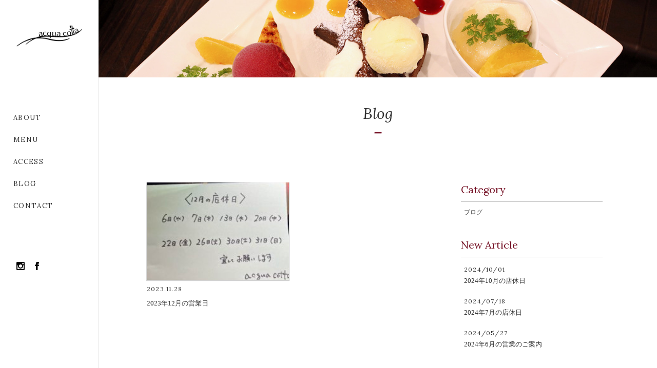

--- FILE ---
content_type: text/html; charset=UTF-8
request_url: http://www.acquacotta2014.com/2023/11/
body_size: 2787
content:
<!DOCTYPE html>
<html dir="ltr" lang="ja">
<head>
<meta charset="UTF-8">
	<meta name="viewport" content="width=device-width, user-scalable=yes, maximum-scale=3.0, minimum-scale=1.0">
	<meta name="format-detection" content="telephone=no">


<title>11月, 2023 | acqua cotta</title>


<link rel="shortcut icon" href="http://www.acquacotta2014.com/wp-content/themes/acqua_cotta/favicon.ico" type="image/x-icon" />
<link rel="stylesheet" href="http://www.acquacotta2014.com/wp-content/themes/acqua_cotta/style.css" media="screen">
<link href="https://fonts.googleapis.com/css?family=Lora:400,400i" rel="stylesheet">
<link rel="stylesheet" href="https://maxcdn.bootstrapcdn.com/font-awesome/4.7.0/css/font-awesome.min.css">
<!--[if lt IE 9]>
<script src="http://www.acquacotta2014.com/wp-content/themes/acqua_cotta/js/html5.js"></script>
<script src="http://www.acquacotta2014.com/wp-content/themes/acqua_cotta/js/css3-mediaqueries.js"></script>
<![endif]-->
<script src="http://www.acquacotta2014.com/wp-content/themes/acqua_cotta/js/jquery.min.js"></script>
<script src="http://www.acquacotta2014.com/wp-content/themes/acqua_cotta/js/slick.min.js"></script>
<script src="http://www.acquacotta2014.com/wp-content/themes/acqua_cotta/js/script.js"></script>

<!-- All in One SEO Pack 2.3.15 by Michael Torbert of Semper Fi Web Design[248,266] -->
<meta name="robots" content="noindex,follow" />

<link rel="canonical" href="http://www.acquacotta2014.com/2023/11/" />
<!-- /all in one seo pack -->
<link rel='dns-prefetch' href='//s.w.org' />
<link rel='stylesheet' id='wp-pagenavi-css'  href='http://www.acquacotta2014.com/wp-content/plugins/wp-pagenavi/pagenavi-css.css?ver=2.70' type='text/css' media='all' />
<link rel='https://api.w.org/' href='http://www.acquacotta2014.com/wp-json/' />
		<style type="text/css">.recentcomments a{display:inline !important;padding:0 !important;margin:0 !important;}</style>
		
</head>
<body>
<div class="sp">
<header class="f_box f_center f_h_sb">
	<h1>
		<a href="http://www.acquacotta2014.com/" class="f_box f_center"><img src="http://www.acquacotta2014.com/wp-content/themes/acqua_cotta/img/common/logo_a.png" alt="Dining"/></a>
	</h1>
	<a href="tel:048-762-7682" class="tel f_box f_center f_h_center"><i class="fa fa-phone" aria-hidden="true"></i></a>
	<div class="toggle tc">
		<button class="hamburger hamburger--spring" type="button" id="toggle">
			<span class="hamburger-box">
				<span class="hamburger-inner"></span>
			</span>
		</button>
	</div>
</header>
<nav class="spmenu" id="SpMenu">
	<ul class="gf">
		<li><a href="http://www.acquacotta2014.com/about/" class="gf">ABOUT</a></li>
		<li><a href="http://www.acquacotta2014.com/menu/" class="gf">MENU</a></li>
		<li><a href="http://www.acquacotta2014.com/access/" class="gf">ACCESS</a></li>
		<li><a href="http://www.acquacotta2014.com/blog/" class="gf">BLOG</a></li>
		<li><a href="http://www.acquacotta2014.com/contact/" class="gf">CONTACT</a></li>
	</ul>
</nav>
</div>
<main class="f_box">
	<nav  id="side" class="col w15">
		<h1 class="logo"><a href="http://www.acquacotta2014.com/"><figure><img src="http://www.acquacotta2014.com/wp-content/themes/acqua_cotta/img/common/logo_a.png" alt="Dining"/></figure></a></h1>
		<ul>
			<li><a href="http://www.acquacotta2014.com/about/" class="gf">ABOUT</a></li>
			<li><a href="http://www.acquacotta2014.com/menu/" class="gf">MENU</a></li>
			<li><a href="http://www.acquacotta2014.com/access/" class="gf">ACCESS</a></li>
			<li><a href="http://www.acquacotta2014.com/blog/" class="gf">BLOG</a></li>
			<li><a href="http://www.acquacotta2014.com/contact/" class="gf">CONTACT</a></li>
		</ul>
		<div class="social f_box">
			<a href="https://www.instagram.com/acquacotta0502/" target="_blank"><img src="http://www.acquacotta2014.com/wp-content/themes/acqua_cotta/img/icon/instagram.png" alt="Dining"/></a>　
			<a href="https://www.facebook.com/acquacotta0502" target="_blank"><img src="http://www.acquacotta2014.com/wp-content/themes/acqua_cotta/img/icon/facebook.png" alt="Dining"/></a>　

		</div>
	</nav>
	<div id="main" class="col"><section id="kv">
<figure>
	<picture>
	<source media="(min-width: 768px)" srcset="http://www.acquacotta2014.com/wp-content/themes/acqua_cotta/img/blog/kv.jpg" alt="Dining"/>
	<source media="(min-width: 320px)" srcset="http://www.acquacotta2014.com/wp-content/themes/acqua_cotta/img/blog/kvsp.jpg" alt="Dining"/>
	<img src="http://www.acquacotta2014.com/wp-content/themes/acqua_cotta/img/blog/kvsp.jpg" alt="Dining"/>
	</picture>
</figure>
</section>
<div class="blank"></div>
<section>
	<article class="tc">
		<h2 class="title gf sub">Blog</h2>
	</article>
</section>
<div class="blankx2"></div>
<section id="post" class="blog">
	<article class="f_box f_h_sb f_wrap">
		<section class="list col w65">
			<ul class="blog f_box f_wrap">
				<li class="col w50s">
	<a href="http://www.acquacotta2014.com/2023/11/28/2023%e5%b9%b412%e6%9c%88%e3%81%ae%e5%96%b6%e6%a5%ad%e6%97%a5/" class="bg_more">
	<figure class="shadow" style="background:url(http://www.acquacotta2014.com/wp-content/uploads/2023/11/IMG_6558-300x225.jpeg) center center no-repeat;background-size:cover;"></figure></a>
	<p class="date gf ">2023.11.28</p>
	<h3 class="tl pointed">2023年12月の営業日</h3>
</li>											</ul>
			<div class="blank"></div>
			<div id="pager" class="f_box f_h_center">
			    			</div>
			<div class="blankx2"></div>
		</section>
		<section class="side col w33">
			<div id="category" class="side_list">
				<!-- カテゴリ一覧取得 -->
				<h3 class="gf">Category</h3>
<ul>
<li><a href="http://www.acquacotta2014.com/blog/">ブログ</a></li>
</ul>			</div>
			<div id="recent" class="side_list">
				<!-- 新着一覧 -->
				<h3 class="gf">New Article</h3>
<ul>
		<li>
		<a href="http://www.acquacotta2014.com/2024/10/01/2024%e5%b9%b410%e6%9c%88%e3%81%ae%e5%ba%97%e4%bc%91%e6%97%a5/">
			<p class="date gf">2024/10/01</p>
			<p class="pointed">2024年10月の店休日</p>
		</a>
	</li>
		<li>
		<a href="http://www.acquacotta2014.com/2024/07/18/2024%e5%b9%b47%e6%9c%88%e3%81%ae%e5%ba%97%e4%bc%91%e6%97%a5/">
			<p class="date gf">2024/07/18</p>
			<p class="pointed">2024年7月の店休日</p>
		</a>
	</li>
		<li>
		<a href="http://www.acquacotta2014.com/2024/05/27/2024%e5%b9%b46%e6%9c%88%e3%81%ae%e5%96%b6%e6%a5%ad%e3%81%ae%e3%81%94%e6%a1%88%e5%86%85/">
			<p class="date gf">2024/05/27</p>
			<p class="pointed">2024年6月の営業のご案内</p>
		</a>
	</li>
		</ul>			</div>
			<div id="archive" class="side_list">
				<!-- 新着一覧 -->
				<h3 class="gf">Archives</h3>
<ul>
	<li><a href='http://www.acquacotta2014.com/2024/10/'>2024年10月</a></li>
	<li><a href='http://www.acquacotta2014.com/2024/07/'>2024年7月</a></li>
	<li><a href='http://www.acquacotta2014.com/2024/05/'>2024年5月</a></li>
	<li><a href='http://www.acquacotta2014.com/2024/04/'>2024年4月</a></li>
	<li><a href='http://www.acquacotta2014.com/2024/02/'>2024年2月</a></li>
	<li><a href='http://www.acquacotta2014.com/2024/01/'>2024年1月</a></li>
	<li><a href='http://www.acquacotta2014.com/2023/11/'>2023年11月</a></li>
	<li><a href='http://www.acquacotta2014.com/2023/10/'>2023年10月</a></li>
	<li><a href='http://www.acquacotta2014.com/2023/08/'>2023年8月</a></li>
	<li><a href='http://www.acquacotta2014.com/2023/07/'>2023年7月</a></li>
	<li><a href='http://www.acquacotta2014.com/2023/06/'>2023年6月</a></li>
	<li><a href='http://www.acquacotta2014.com/2023/05/'>2023年5月</a></li>
	<li><a href='http://www.acquacotta2014.com/2023/04/'>2023年4月</a></li>
	<li><a href='http://www.acquacotta2014.com/2023/02/'>2023年2月</a></li>
	<li><a href='http://www.acquacotta2014.com/2023/01/'>2023年1月</a></li>
	<li><a href='http://www.acquacotta2014.com/2022/11/'>2022年11月</a></li>
	<li><a href='http://www.acquacotta2014.com/2022/10/'>2022年10月</a></li>
	<li><a href='http://www.acquacotta2014.com/2022/07/'>2022年7月</a></li>
	<li><a href='http://www.acquacotta2014.com/2022/06/'>2022年6月</a></li>
	<li><a href='http://www.acquacotta2014.com/2021/11/'>2021年11月</a></li>
	<li><a href='http://www.acquacotta2014.com/2020/12/'>2020年12月</a></li>
	<li><a href='http://www.acquacotta2014.com/2020/06/'>2020年6月</a></li>
	<li><a href='http://www.acquacotta2014.com/2020/04/'>2020年4月</a></li>
	<li><a href='http://www.acquacotta2014.com/2020/01/'>2020年1月</a></li>
	<li><a href='http://www.acquacotta2014.com/2019/12/'>2019年12月</a></li>
	<li><a href='http://www.acquacotta2014.com/2019/10/'>2019年10月</a></li>
	<li><a href='http://www.acquacotta2014.com/2019/08/'>2019年8月</a></li>
	<li><a href='http://www.acquacotta2014.com/2019/07/'>2019年7月</a></li>
	<li><a href='http://www.acquacotta2014.com/2019/06/'>2019年6月</a></li>
	<li><a href='http://www.acquacotta2014.com/2019/03/'>2019年3月</a></li>
	<li><a href='http://www.acquacotta2014.com/2019/02/'>2019年2月</a></li>
	<li><a href='http://www.acquacotta2014.com/2018/05/'>2018年5月</a></li>
	<li><a href='http://www.acquacotta2014.com/2018/03/'>2018年3月</a></li>
	<li><a href='http://www.acquacotta2014.com/2017/12/'>2017年12月</a></li>
	<li><a href='http://www.acquacotta2014.com/2017/11/'>2017年11月</a></li>
	<li><a href='http://www.acquacotta2014.com/2017/09/'>2017年9月</a></li>
	<li><a href='http://www.acquacotta2014.com/2017/08/'>2017年8月</a></li>
</ul>			</div>
		</section>
	</article>
</section>
<div class="blankx2"></div>
<section id="cta">
	<div class="blank"></div>
	<article class="tc">
		<h4 class="title cta white">ご予約・お問い合わせ</h4>
		<p>ご予約はお電話またはコンタクトフォームよりお問い合わせください</p>
		<div class="tel gf f_box f_baseline f_h_center"><span>TEL.</span>048-762-7682</div>
		<a href="http://www.acquacotta2014.com/contact/" class="button more w contact gf">CONTACT</a>
	</article>
</section>
<div class="blank"></div></main>

--- FILE ---
content_type: text/css
request_url: http://www.acquacotta2014.com/wp-content/themes/acqua_cotta/style.css
body_size: 5034
content:
@charset "utf-8";
/*
Theme Name: Dining
Theme URI: http://wordpress.org/
Description: Dining
Author: Dining
Version: 1.0
License: GNU General Public License
License URI: license.txt
Tags: Dining
*/
@import url("css/sanitize.css");
@import url("css/default.css");
@import url("css/responce.css");
@import url("css/hamburgers.css");
@import url("css/slick.css");
:root {
	color:#333333;
}
* {
	margin:0;
	padding: 0;
	outline:none;
	-webkit-tap-highlight-color: rgba(255,255,255,0.5);
}
html,body{
    width: 100%;
    height: 100%;
}
body {
	font-family: '游ゴシック体', 'Yu Gothic', 'ヒラギノ角ゴシック Pro', 'Hiragino Kaku Gothic Pro', 'メイリオ', 'Meiryo', 'Osaka', 'ＭＳ Ｐゴシック', 'MS PGothic', 'sans-serif';
	line-height: 180%;
	letter-spacing:0;
}
.min {
	font-family:'Lora', "Times Roman", "Times New Roman", "游明朝", YuMincho, "ヒラギノ明朝 ProN W3","Hiragino Mincho ProN","メイリオ", Meiryo, serif;
}
.got {
	font-family: 'Montserrat', '游ゴシック体', 'Yu Gothic', 'ヒラギノ角ゴシック Pro', 'Hiragino Kaku Gothic Pro', 'メイリオ', 'Meiryo', 'Osaka', 'ＭＳ Ｐゴシック', 'MS PGothic', 'sans-serif';
}
.gf {
	font-family:'Lora', "Times Roman", "Times New Roman", "游明朝", YuMincho, "ヒラギノ明朝 ProN W3","Hiragino Mincho ProN","メイリオ", Meiryo, serif;
	letter-spacing:0.1em;
	line-height: 135%;
}
.none {
	display:none;
}
.nowrap {
	white-space:nowrap;
}
a {
	text-decoration: none;
	color:inherit;
	cursor:pointer;
}
li {
	list-style: none;
}
h1,h2,h3,h4{
	font-weight:normal;
	color:#333333;
}
address {
	font-style:normal;
}
hr {
	line-height:1;
	border-bottom:1px solid #d7cebd;
}
.date {
	font-size: 12px;
	font-size: 1.2rem;
	line-height:100%;
}
.border {
	border-bottom:1px solid #ebebeb;
}
.stress {
	color:#751125;
}
.white {
	color:#ffffff;
}
.gray {
	color:#666666;
}
.black {
	color:#333333;
}
.shadow{
	box-shadow:0px 1px 1px 1px rgba(30,30,30,0.2);
}
.bg_gold {
	background:#9b9271;
}
.bg_gray {
	background:#e8e8e8;
}
.bg_ivory {
	background:#e2e0d8;
}
.grd {
	background: rgb(138,186,252);
	background: -moz-linear-gradient(top,  rgba(138,186,252,1) 0%, rgba(27,123,230,1) 100%);
	background: -webkit-linear-gradient(top,  rgba(138,186,252,1) 0%,rgba(27,123,230,1) 100%);
	background: linear-gradient(to bottom,  rgba(138,186,252,1) 0%,rgba(27,123,230,1) 100%);
	filter: progid:DXImageTransform.Microsoft.gradient( startColorstr='#8abafc', endColorstr='#1b7be6',GradientType=0 );
}
ul li > a {
	display:block;
	width:100%;
	height:auto;
}
.col {
	width:100%;
	height:auto;
}
.scrollup {
	opacity:0;
    -webkit-transform: translateY(50px);
    transform: translateY(50px);
	-webkit-transition:all 0.5s ease-in-out;
			transition:all 0.5s ease-in-out;
}
.scrollup.action {
    -webkit-transform: translateY(0px);
    transform: translateY(0px);
	opacity:1;
}
ul.list {
	font-size:13px;
	font-size:1.3rem;
}
ul.list.nm {
	margin-bottom:0em;
}
ul.list li div:first-child {
}
ul li div:nth-child(2) {
	white-space:nowrap;
	margin-left:1.0em;
}
ul.blog li {
	margin-bottom:2em;
}
ul.info{
	border-top:1px solid #e6e4e4;
}
ul.info li{
	height:100%;
	border-bottom:1px solid #e6e4e4;
	padding:1.5em;
}
ul.info li{
	height:100%;
}
figure {
	position:relative;
	overflow:hidden;
}
.slick-dots {
bottom:0;
}
.f10 {
	font-size:10px;
	font-size:1.0rem;
	line-height:160%;
}
.f12 {
	font-size:12px;
	font-size:1.2rem;
	line-height:160%;
}
.f14 {
	font-size:14px;
	font-size:1.4rem;
	line-height:160%;
}
.f16 {
	font-size:16px;
	font-size:1.6rem;
	line-height:160%;
}
.f18 {
	font-size:18px;
	font-size:1.8rem;
	line-height:160%;
}
.f20 {
	font-size:20px;
	font-size:2.0rem;
	line-height:100%;
}
.f24 {
	font-size:24px;
	font-size:2.4rem;
	line-height:100%;
}
.f30 {
	font-size:30px;
	font-size:3.0rem;
	line-height:100%;
}
.f40 {
	font-size:40px;
	font-size:4.0rem;
}
.lh100 {
	line-height:100%;
}
.ma {
	margin-left:auto;
	margin-right:auto;
}
.mr1 {
	margin-right:1em;
}
.mr2 {
	margin-right:2em;
}
.mb1 {
	margin-bottom:1em;
}
.mt1 {
	margin-top:1em;
}
span.tri {
	width:1em;
	height:1em;
	display:block;
	-webkit-transform:scale(0.6) rotate(90deg);
			transform:scale(0.6) rotate(90deg);
}
span.tri.opp {
	display:block;
	-webkit-transform:scale(0.6) rotate(-90deg);
			transform:scale(0.6) rotate(-90deg);
}
span.tri.b {
	margin:0.5em 0 0 2em;
	-webkit-transform:scale(0.8) rotate(-180deg);
			transform:scale(0.8) rotate(-180deg);
}

/************************************************************************************
	Social Icon
************************************************************************************/


/*****************************************************************************
admin
*****************************************************************************/
.login h1 a {
	width: 320px;
	background-size: 100%;
}
/*****************************************************************************
button gimic
*****************************************************************************/
.button {
	display: block;
	line-height:140%;
	text-align: center;
	-webkit-transition:all 0.1s ease-in-out;
			transition:all 0.1s ease-in-out;
	opacity:1;
	letter-spacing:0em;
	margin-bottom:0.5em;
	font-size:14px;
	font-size:1.4rem;
}
.button.more {
	font-style:italic;
	border:1px solid #bebebe;
	padding:1em;
	border-radius:5px;
}
.button.more.w {
	color:#333333;
	background:#ffffff;
}
.button.more:hover, .button.more.w:hover  {
	color:#751125;
	background:#ffffff;
}
.button.more.contact {
	font-style:normal;
	width:280px;
	padding:1em;
	margin:0 auto;
}
.button.paging {
	color:#ffffff;
	width:280px;
	padding:0em 1em;

}
.button.back {
	background:#fdefd7;
}
.button.form {
	color:#ffffff;
	background:#433032;
	width:150px;
	padding:1em 0;
}

a.button:hover {
}
.button.w300 {
	width:300px;
}
.rover {
	background:#ffffff;
	-webkit-transition:all 0.1s ease-in-out;
			transition:all 0.1s ease-in-out;
}
.rover:hover {
	background:#f3f3e2;
}
.zoom {
	position: relative;
	z-index: 2;
	-webkit-transition:all 0.2s ease-in-out;
	-moz-transition:all 0.2s ease-in-out;
	-ms-transition:all 0.2s ease-in-out;
			transition:all 0.2s ease-in-out;
	-webkit-backface-visibility:hidden;
	backface-visibility:hidden;
}
.zoom:hover {
	-webkit-transform:scale(1.1);
	-moz-transform:scale(1.1);
	-ms-transform:scale(1.1);
	transform:scale(1.1);
}
.float{
	-webkit-transition:all 0.2s ease-in-out;
	-moz-transition:all 0.2s ease-in-out;
	-ms-transition:all 0.2s ease-in-out;
			transition:all 0.2s ease-in-out;
	box-shadow: 0 3px 6px rgba(0, 0, 0, 0.1), 0 3px 6px rgba(0, 0, 0, 0.11);
}
.float:hover {
	box-shadow: 0 19px 38px rgba(0, 0, 0, 0.15), 0 15px 12px rgba(0, 0, 0, 0.16);
}
/*****************************************************************************
common
*****************************************************************************/
.bold {
	font-weight: bold;
}
.tc {
	text-align:center;
}
.tl {
	text-align:left;
}
.tr {
	text-align:right;
}
.ib {
	display:inline-block;
}
.tac {
	display:-webkit-box;
	display:-ms-flexbox;
	display: -webkit-flex;
	display:flex;
	-webkit-box-pack: justify;
	-ms-flex-pack: justify;
	-webkit-justify-content: center;
	justify-content: center;
	text-align:center;
	-webkit-align-items: center;
	-ms-flex-align: center;
	align-items: center;
}
.none {
	display:none;
}
.f_box {
	display:-webkit-box;
	display:-ms-flexbox;
	display: -webkit-flex;
	display:flex;
}
.pointed {
	overflow : hidden;
	text-overflow: ellipsis;
	display: -webkit-box;
	display: -moz-box;
	display: -ms-box;
	display: box;
	-webkit-box-orient: vertical;
	-moz-box-orient: vertical;
	-ms-box-orient: vertical;
	box-orient: vertical;
	-webkit-line-clamp: 2;
	-moz-line-clamp:2;
	-ms-line-clamp: 2;
	ine-clamp: 2;
	line-height: 160%;
}
.pointed.s1 {
	-webkit-line-clamp: 1;
	-moz-line-clamp:1;
	-ms-line-clamp: 1;
	ine-clamp: 1;
}
.toTop {
	display:block;
	color:#ffffff;
	text-align:center;
	font-size:20px;
	font-size:2.0rem;
	padding:1em 0 0.5em 0;
	background:#333333;
	-webkit-transform:scaleX(1.5);
	transform:scaleX(1.5);
}
.toTop {
}

/*****************************************************************************
	Key Visual
*****************************************************************************/
#kv {
	width:100%;
	height:auto;
	overflow:hidden;
	position:relative;
	color:#333333;
}
#kv > figure {
	position:relative;
}
#kv h2 {
	position:absolute;
	z-index:1;
	width:100%;
	height:100%;
}
#kv h2 figure {
	width:100%;
	background:rgba(0,0,0,0.5);
}
#kv > figure img{
	width:100%;
	height:auto;
}
/*****************************************************************************
header
*****************************************************************************/
header {
	padding:0 1em;
	z-index:99;
}
.toggle {
	width:50px;
	height:50px;
}
header a.tel {
	color:#ffffff;
	background:#333333;
	min-width:60px;
	min-height:60px;
	margin:0 0 0 auto;
	font-size:33px;
	font-size:3.3rem;
}

/*****************************************************************************
	navigation:side
*****************************************************************************/
nav#side {
	position:fixed;
	height:100%;
	z-index:99;
	background:#ffffff;
	border-right:1px solid #ebebeb;
}
nav#side h1.logo{
	height:150px;
	padding:3em 1em 10em 1em;
}
nav#side ul {
	font-size:13px;
	font-size:1.3rem;
	margin:0 0 5em 0;
}
nav#side ul li a {
	padding:1em 0 1em 2em;
	-webkit-transition:all 0.3s ease-in-out;
			transition:all 0.3s ease-in-out;
}
nav#side ul li a:hover {
	background:rgba(0,0,0,0.8);
	color:#ffffff;
}
nav#side ul+.social {
	padding:1em 0 1em 2em;
}

/*****************************************************************************
	navigation:footer
*****************************************************************************/
nav#footer {
	font-size:12px;
	font-size:1.2rem;
}
nav#footer a {
	text-align:center;
	display:block;
	padding:1em 0;
}
nav#footer a:hover, nav#footer p:hover {
	color:#aaaaaa;
}
/*****************************************************************************
	Map
*****************************************************************************/
.gmap {
	width: 100%;
	margin-bottom:1em;
}
.gmap.s {
	height: 270px;
}
/*****************************************************************************
	Background
*****************************************************************************/
header {
}
footer {
	background:#222222;
}
#select {
}
.bg_index {
	background:url(./img/index/bg_01.jpg) center center no-repeat;background-size:cover;
}
#cta {
	background:url(./img/common/bg_cta.jpg) center center no-repeat;background-size:cover;
}
/*****************************************************************************
	figure
*****************************************************************************/
figure.column {
	height:230px;
}
figure.picture {
	border:5px solid #fde2b7;
}
figure.picture img {
	width:100%;
	height:auto;
}
figure.col {
}
figure.products a {
	display:block;
	width:100%;
}
/*****************************************************************************
	content
*****************************************************************************/
p {
	font-size:13px;
	font-size:1.3rem;
}
h2 {
	font-size:40px;
	font-size:4.0rem;
	text-align:center;
}

h2.title {
	position:relative;
	letter-spacing:0;
}
h2.gf {
	font-style:italic;
}
h2.title.sub {
	font-style:italic;
	display:inline-block;
	font-size:30px;
	font-size:3.0rem;
	padding-bottom:0.5em;
}
h2.title.sub:after {
	content:"＿";
	color:#751125;
	position:absolute;
	left:0;
	bottom:0;
	width:100%;
	text-align:center;
	font-size:50px;
	font-size:5.0rem;
	-webkit-transform:scaleX(0.4);
}
h2.blog {
	font-size:20px;
	font-size:2.0rem;
	text-align:left;
	margin:0 0 2em 0;
}
h3.title {
	font-size:24px;
	font-size:2.4rem;
	padding:0.5em 0;
}
h3.title+p {
	font-size:13px;
	font-size:1.3rem;
}
h3.title.sub {
	padding-top:0;
}
p.date {
	padding:1em 0;
}

/*****************************************************************************
	index
*****************************************************************************/
#slide {
	overflow:hidden;
}
#slide figure {
	padding:0 0.2em;
}
.blog h3.pointed{
	font-size:13px;
	font-size:1.3rem;
	height:3em;
	width:100%;
}


/*****************************************************************************
	cta
*****************************************************************************/
#cta {
	height:300px;
	color:#ffffff;
}
#cta h4 {
	font-size:20px;
	font-size:2.0rem;
}
#cta h4+p {
	margin:1em 0;
	font-size:14px;
	font-size:1.4rem;
}
#cta .tel {
	font-size:28px;
	font-size:2.8rem;
	margin:1em 0 0.5em 0;
}
#cta .tel span {
	font-size:0.6em;
}
/******************************************************************************
	Post(blog)
******************************************************************************/
#post .text {
	min-height:300px;
}
#post .text img {
	max-width:100%;
	height: auto;
}

/*----- Side ------*/
section#post .side {
	font-size: 12px;
	font-size: 1.2rem;
}
section#post .side figure img {
}
section#post #search .searchsubmit {
	display: none;
}
section#post .side_list p.date {
	padding-bottom:0.5em;
}

section#post .side_list {
	padding:0em 1em 0.5em 1em;
	margin-bottom:2em;
}
section#post .side_list h3 {
	letter-spacing:0;
	margin:0;
	font-size: 20px;
	font-size: 2.0rem;
	padding-bottom:0.5em;
	border-bottom:1px solid #bebebe;
	color: #751125;
}
section#post .side_list h3 > a {
	font-size: 10px;
	font-size: 1.0rem;
	color:#9a9a9a;
	font-weight:normal;
	text-decoration:underline;
}
section#post .side_list ul {
}

section#post .side_list ul li {
	background:#ffffff;
	-webkit-transition:all 0.1s ease-in-out;
			transition:all 0.1s ease-in-out;
}
#recent.side_list ul li {
}
#post.topics .side_list .date{
	margin-bottom:0.5em;
}
section#post .side_list ul li:hover {
	background:#333333;
	color:#ffffff;
}

section#post .side_list ul li a {
	border:none;
	padding:0.5em 0.5em;
	text-align:left;
}
section#post .side_list ul li figure {
	min-width:50px;
	height:50px;
	overflow:hidden;
	margin-right:1em;
}
section#post .side_list ul li figure img{
	width:50px;
	height:auto;
}
section#post .side_list ul li p {
	-webkit-line-clamp: 1;
	-moz-line-clamp: 1;
	-ms-line-clamp: 1;
	ine-clamp: 1;
}


/******************************************************************************
	Pager
******************************************************************************/
#pager .pages {
	display:none;
}
#pager .wp-pagenavi {
	display:-webkit-box;
	display:-ms-flexbox;
	display:-webkit-flex;
	display:flex;
	-webkit-box-lines:multiple;
    -webkit-flex-wrap:wrap;
    -ms-flex-wrap:wrap;
    flex-wrap:wrap;
}
#pager .wp-pagenavi * {
	padding:0;
	min-width:3em;
	height:3em;
	margin:0 1px;
	text-align:center;
	border:1px solid #bebebe;
	line-height:3em;
	color:#334433;
	font-size:14px;
	font-size:1.4rem;
}
#pager .current {
	color:#ffffff;
	background:#666666;
}
.wp-pagenavi > *:hover {
	background-color:#666666;
}
.wp-pagenavi .page {
}
.wp-pagenavi .current {
}
.wp-pagenavi .previouspostslink {
	border:none;
	margin-right:40px;
}
.wp-pagenavi .nextpostslink {
	border:none;
	margin-left:40px;
}
#pager .wp-pagenavi a {
	display: block;
	line-height:140%;
	padding: 0.8em;
	text-align: center;
	background:#ffffff;
	-webkit-transition:all 0.1s ease-in-out;
			transition:all 0.1s ease-in-out;
	margin-bottom:0.2em;
}
#pager .wp-pagenavi a:hover {
	color:#ffffff;
	background:#666666;
}
/*****************************************************************************
footer
*****************************************************************************/
footer{
	overflow:hidden;
}
footer address {
	font-size:12px;
	font-size:1.2rem;
	color:#666666;
}
footer  .copyright {
	padding:0.5em 0;
	color:#666666;
}
/************************************************************************************
	bread
************************************************************************************/
nav#bread {
	position:absolute;
	width:100%;
	overflow:hidden;
	font-size:12px;
	font-size:1.2rem;
	background:rgba(0,0,0,0.5);
	line-height:100%;
	z-index:2;
	bottom:0;
	border-bottom:1px solid #ffffff;
	color:#ffffff;
}
nav#bread ol{
	margin:0 auto;
	padding:0.8em 0;
}
nav#bread ol li {
	padding-top:0px;
	white-space:nowrap;
	min-height: 0;
	margin:0;
}
nav#bread ol li a {
}
nav#bread ol li:after {
	content: ">";
	padding-left:0.5em;
	padding-right:0.5em;
}
nav#bread ol li:first-child:before {
	content:"";
}
nav#bread ol li:nth-of-type(1):before {
	content:"";
}
nav#bread ol li:last-child {
}
nav#bread ol li:last-child:after {
	content:"";
	padding:0;
}

/************************************************************************************
 contact
************************************************************************************/
#contact {
	font-size: 16px;
	font-size: 1.6rem;
}
#contact li {
	min-height:50px;
	margin-top:1em;
}
#contact .label {
	text-align:left;
	width:250px;
}
#contact .memo {
	text-align:left;
	width: 100%;
}
#contact .label span{
	color:#ffffff;
	font-size: 12px;
	font-size: 1.2rem;
	padding:2px 5px;
}
#contact .label span.need{
	background:#d35959;
}
#contact .label span.unneed{
	background:#8ebf73;
}
#contact  input {
}
#contact  input[type="text"],
#contact  input[type="number"],
#contact  input[type="tel"],
#contact  input[type="email"],
#contact  select,
#contact  textarea {
	width:100%;
	padding: 5px;
	resize:none;
	border:1px solid #9e9e9e;
	background:#f5f5f5;
}
#contact  input[type="submit"] {
	cursor:pointer;
}
#contact p {
	text-align:center;
}
#contact .confirm, .sending, .backform {
	cursor: pointer;
	color: #fff;
	font-weight: bold;
	font-size: 14px;
	width: 200px;
	height: 45px;
	margin-top: 5px;
	border-radius: 5px;
	background: #888;
	border: 1px solid #666;
}
#contact .telbox {
	color:#633b14;
}


/******************************************************************************
	modal
******************************************************************************/

/***********
horizon
************/
.f_h_start {
	-webkit-box-pack: justify;
	-ms-flex-pack: justify;
	-webkit-justify-content: flex-start;
	justify-content: flex-start;
}
.f_h_center {
	-webkit-box-pack: justify;
	-ms-flex-pack: justify;
	-webkit-justify-content: center;
	justify-content: center;
}
.f_h_end {
	-webkit-box-pack: justify;
	-ms-flex-pack: justify;
	-webkit-justify-content: flex-end;
	justify-content: flex-end;
}
.f_h_sb {
	-webkit-box-pack: justify;
	-ms-flex-pack: justify;
	-webkit-justify-content: space-between;
	justify-content: space-between;
}
.f_h_sa {
	-webkit-box-pack: justify;
	-ms-flex-pack: justify;
	-webkit-justify-content: space-around;
	justify-content: space-around;
}
.f_wrap {
	-webkit-box-lines:multiple;
    -webkit-flex-wrap:wrap;
    -ms-flex-wrap:wrap;
    flex-wrap:wrap;
}
/***********
vertical
************/
.f_column {
	-webkit-box-direction:column;
	-webkit-flex-direction:column;
	flex-direction:column;
}
.f_start {
	-webkit-align-items: flex-start;
	-ms-flex-align: start;
	align-items: flex-start;
}
.f_end {
	-webkit-align-items: flex-end;
	-ms-flex-align: end;
	align-items: flex-end;
}
.f_center {
	-webkit-align-items: center;
	-ms-flex-align: center;
	align-items: center;
}
.f_baseline {
	-webkit-align-items: baseline;
	-ms-flex-align: baseline;
	align-items: baseline;
}
.f_stretch {
	-webkit-align-items: stretch;
	-ms-flex-align: stretch;
	align-items: stretch;
}
.pl60{
	padding-left:60px
}

--- FILE ---
content_type: text/css
request_url: http://www.acquacotta2014.com/wp-content/themes/acqua_cotta/css/sanitize.css
body_size: 2169
content:
/*! sanitize.css v3.3.0 | CC0 1.0 Public Domain | github.com/10up/sanitize.css */

/* Latest tested: Android 6, Chrome 48, Edge 13, Firefox 44, Internet Explorer 11, iOS 9, Opera 35, Safari 9, Windows Phone 8.1 */

/*
 * Normalization
 */

abbr[title] {
	text-decoration: underline; /* Chrome 48+, Edge 12+, Internet Explorer 11-, Safari 9+ */
	text-decoration: underline dotted; /* Firefox 40+ */
}

audio:not([controls]) {
	display: none; /* Chrome 44-, iOS 8+, Safari 9+ */
}

b,
strong {
	font-weight: bolder; /* Edge 12+, Safari 6.2+, and Chrome 18+ */
}

button {
	-webkit-appearance: button; /* iOS 8+ */
	overflow: visible; /* Internet Explorer 11- */
}

button,
input {
}

button::-moz-focus-inner, input::-moz-focus-inner {
	border: 0;/* Firefox 4+ */
	padding: 0;/* Firefox 4+ */
}

button:-moz-focusring, input:-moz-focusring {
	outline: 1px dotted ButtonText;/* Firefox 4+ */
}

button,
select {
	text-transform: none; /* Firefox 40+, Internet Explorer 11- */
}

details {
	display: block; /* Edge 12+, Firefox 40+, Internet Explorer 11-, Windows Phone 8.1+ */
}

html {
	-ms-overflow-style: -ms-autohiding-scrollbar; /* Edge 12+, Internet Explorer 11- */
	overflow-y: scroll; /* All browsers without overlaying scrollbars */
	-webkit-text-size-adjust: 100%; /* iOS 8+, Windows Phone 8.1+ */
}

hr {
	overflow: visible; /* Internet Explorer 11-, Edge 12+ */
}

input {
	-webkit-border-radius: 0 /* iOS 8+ */
}

input[type="button"],
	input[type="reset"],
	input[type="submit"] {
	-webkit-appearance: button;/* iOS 8+ */
}

input[type="number"] {
	width: auto;/* Firefox 36+ */
}

input[type="search"] {
	-webkit-appearance: textfield;/* Chrome 45+, Safari 9+ */
}

input[type="search"]::-webkit-search-cancel-button,
		input[type="search"]::-webkit-search-decoration {
	-webkit-appearance: none;/* Chrome 45+, Safari 9+ */
}

main {
	display: block; /* Android 4.3-, Internet Explorer 11-, Windows Phone 8.1+ */
}

pre {
	overflow: auto; /* Internet Explorer 11- */
}

progress {
	display: inline-block; /* Internet Explorer 11-, Windows Phone 8.1+ */
}

summary {
	display: block; /* Firefox 40+, Internet Explorer 11-, Windows Phone 8.1+ */
}

svg:not(:root) {
	overflow: hidden; /* Internet Explorer 11- */
}

template {
	display: none; /* Android 4.3-, Internet Explorer 11-, iOS 7-, Safari 7-, Windows Phone 8.1+ */
}

textarea {
	overflow: auto; /* Edge 12+, Internet Explorer 11- */
}

[hidden] {
	display: none; /* Internet Explorer 10- */
}

/*
 * Universal inheritance
 */

*,
:before,
:after {
	box-sizing: inherit;
}

* {
	font-size: inherit;
	line-height: inherit;
}

:before,
:after {
	text-decoration: inherit;
	vertical-align: inherit;
}

button,
input,
select,
textarea {
	font-family: inherit;
	font-style: inherit;
	font-weight: inherit;
}



/*
 * Opinionated defaults
 */

/* specify the margin and padding of all elements */

* {
	margin: 0;
	padding: 0;
}

/* specify the border style and width of all elements */

*,
:before,
:after {
	border-style: solid;
	border-width: 0;
}

/* remove the tapping delay from clickable elements */

a,
area,
button,
input,
label,
select,
textarea,
[tabindex] {
	-ms-touch-action: manipulation;
	    touch-action: manipulation;
}

/* specify the standard appearance of selects */

select {
	-moz-appearance: none;    /* Firefox 40+ */
	-webkit-appearance: none /* Chrome 45+ */
}

select::-ms-expand {
	display: none;/* Edge 12+, Internet Explorer 11- */
}

select::-ms-value {
	color: currentColor;/* Edge 12+, Internet Explorer 11- */
}

/* use current current as the default fill of svg elements */

svg {
	fill: currentColor;
}

/* specify the progress cursor of updating elements */

[aria-busy="true"] {
	cursor: progress;
}

/* specify the pointer cursor of trigger elements */

[aria-controls] {
	cursor: pointer;
}

/* specify the unstyled cursor of disabled, not-editable, or otherwise inoperable elements */

[aria-disabled] {
	cursor: default;
}

/* specify the style of visually hidden yet accessible elements */

[hidden][aria-hidden="false"] {
	clip: rect(0 0 0 0);
	display: inherit;
	position: absolute
}

[hidden][aria-hidden="false"]:focus {
	clip: auto;
}



/*
 * Configurable defaults
 */

/* specify the background repeat of all elements */

* {
	background-repeat: no-repeat;
}

/* specify the root styles of the document */

:root {
	background-color: #ffffff;
	box-sizing: border-box;
	color: #000000;
	cursor: default;
	font: 100%/1.5 sans-serif;
}

/* specify the text decoration of anchors */

a {
	text-decoration: none;
}

/* specify the alignment of media elements */

audio,
canvas,
iframe,
img,
svg,
video {
	vertical-align: middle;
}

/* specify the coloring of form elements */

button,
input,
select,
textarea {
	background-color: transparent;
	color: inherit;
}

/* specify the minimum height of form elements */

button,
[type="button"],
[type="date"],
[type="datetime"],
[type="datetime-local"],
[type="email"],
[type="month"],
[type="number"],
[type="password"],
[type="reset"],
[type="search"],
[type="submit"],
[type="tel"],
[type="text"],
[type="time"],
[type="url"],
[type="week"],
select,
textarea {
	min-height: 1.5em;
}

/* specify the font family of code elements */

code,
kbd,
pre,
samp {
	font-family: monospace, monospace;
}

/* specify the list style of nav lists */

nav ol,
nav ul {
	list-style: none;
}

/* specify the font size of small elements */

small {
	font-size: 75%;
}

/* specify the border styling of tables */

table {
	border-collapse: collapse;
	border-spacing: 0;
}

/* specify the resizability of textareas */

textarea {
	resize: vertical;
}

/* specify the background color, font color, and drop shadow of text selections */

::-moz-selection {
	background-color: #b3d4fc; /* required when declaring ::selection */
	color: #ffffff;
	text-shadow: none;
}

::selection {
	background-color: #b3d4fc; /* required when declaring ::selection */
	color: #ffffff;
	text-shadow: none;
}


--- FILE ---
content_type: text/css
request_url: http://www.acquacotta2014.com/wp-content/themes/acqua_cotta/css/default.css
body_size: 2137
content:
@media screen and (max-width:768px){
	:root {
		font-size:62.5%;
	}
	.f_res {
		-webkit-box-pack: justify;
		-moz-box-pack: justify;
		-ms-flex-pack: justify;
		-webkit-justify-content: center;
		justify-content: center;
		-webkit-box-lines:multiple;
		-moz-box-lines:multiple;
		-webkit-flex-wrap:wrap;
		-moz-flex-wrap:wrap;
		-ms-flex-wrap:wrap;
		flex-wrap:wrap;
	}
	.f_sp_wrap {
		-webkit-box-lines:multiple;
		-moz-box-lines:multiple;
		-webkit-flex-wrap:wrap;
		-moz-flex-wrap:wrap;
		-ms-flex-wrap:wrap;
		flex-wrap:wrap;
	}
	body {
		font-size: 14px;
		font-size: 1.4rem;
	}
	div.blank {
		height:25px;
	}
	div.blankx2 {
		height:50px;
	}
	.pc {
		display:none;
	}
	header {
		width:100%;
		position:fixed;
		padding:0 0 0 0.5em;
		background:#ffffff;
		height:60px;
	}
	main {
		padding-top:60px;
	}
	header nav {
		width:100%;
	}
	section > article {
		width:100%;
		padding:0 1.2em;
		position:relative;
	}
	section > article.np {
		padding:0;
	}
	section > article.np > div{
		padding:1em;
	}
	figure {
		width:100%;
	}
	figure img{
		width:100%;
		height:auto;
	}
	nav#bread ol li:first-child{
		padding-left:0.5em !important;
	}
	.order_1 {
		-webkit-order:1;
		order:1;
	}
	.order_2 {
		-webkit-order:2;
		order:2;
	}
	.order_3 {
		-webkit-order:3;
		order:3;
	}
	/************************************************************************************
	 SP mode navigation
	************************************************************************************/
	/*------  global  ------*/
	nav ul {
		font-size: 16px;
		font-size: 1.6rem;
	}
	nav p {
		padding:0.2em 1em 0.2em 0.5em;
		letter-spacing:0.1em;
		color:#ffffff;
	}
	nav p.toggle_list span.toggle {
		margin:0 0 0 auto;
		padding:0;
		width: 22px;
		height: 22px;
		cursor: pointer;
		text-align:center;
		line-height:19px;
		background: initial;
	}
	nav p.toggle_list span img{
		-webkit-transition:all 0.5s ease-in-out;
		transition:all 0.5s ease-in-out;
	}
	nav p.toggle_list.active  span img{
		-webkit-transform:rotate(90deg);
		transform:rotate(90deg);
	}
	nav p.toggle_list a {
		width:100%;
	}
	nav span.tri {
		-webkit-transform: scale(0.5) rotate(90deg);
		transform: scale(0.5) rotate(90deg);
	}

	/*------  header  ------*/
	nav#SpMenu {
		background:rgba(255,255,255,0.9);
		padding: 0 0 0 0;
		width: 100%;
		width: 100vm;
		overflow-x: hidden;
		display:none;
	}
	nav#SpMenu {
		position: fixed;
		z-index: 10;
	}
	nav#SpMenu.active {
	}
	nav#SpMenu.footer {
		position: relative;
		top: 0;
		right:0;
		z-index: 1;
	}
	nav.spmenu ul {
		border-top:1px solid #5e5e5e;
	}
	nav.spmenu ul.gf li {
		border-top:none;
		border-bottom:1px solid #5e5e5e;
	}
	nav.spmenu ul.sp50 li {
		border-top:1px solid #5e5e5e;
		border-bottom:none;
	}
	nav.spmenu a {
		text-align:left;
		padding:1em 0;
		font-size: 16px;
		font-size: 1.6rem;
		text-align:center;
	}
	nav.spmenu > div> div > p, nav.spmenu > div > div > a{
		text-align:left;
		padding:1em 0.5em 1em 4em;
		background:#ffffff;
		font-size:1.8rem;
		line-height:100%;
		border-bottom:1px solid #5e5e5e;
	}
	nav.spmenu > div> div > p > span, nav.spmenu > div > div > a > span{
		font-size:1.4rem;
	}
	nav.spmenu p {
		color:#333333;
		background: #ffffff;
		border-bottom:1px solid #ffffff;
	}
	nav.spmenu p.toggle_list span.toggle {
		line-height:14px;
	}
	nav.spmenu a:hover, nav.spmenu p:hover {
		background:#dddddd;
	}
	#post.blog > figure {
		width:100%;
		height:210px;
	}
}
@media screen and (min-width: 768px) and (max-width: 1024px){
	:root {
		font-size:76%;
	}
	body {
		font-size: 16px;
		font-size: 1.6rem;
	}
	div.blank {
		height:25px;
	}
	div.blankx2 {
		height:50px;
	}
	header {
		width:100%;
		position:fixed;
		padding:0 0 0 0.5em;
		background:#ffffff;
		height:100px;
	}
	main {
		padding-top:100px;
	}
	section > article {
		width:100% !important;
		padding:0 1em;
		position:relative;
	}
	.spmenu {
		display:none;
	}
	.order_1 {
		-webkit-order:0;
		order:0;
	}
	.order_2 {
		-webkit-order:2;
		order:2;
	}
	.order_3 {
		-webkit-order:3;
		order:3;
	}

}
@media screen and (min-width:1024px){
	:root {
		font-size:62.5%;
	}
	body {
		font-size: 16px;
		font-size: 1.6rem;
	}
	.f_res {
		-webkit-box-pack: justify;
		-moz-box-pack: justify;
		-ms-flex-pack: justify;
		-webkit-justify-content: space-between;
		justify-content: space-between;
	}
	div.blank {
		height:50px;
	}
	div.blankx2 {
		height:100px;
	}
	.sp {
		display:none;
	}
	header {
		min-width:768px;
		-webkit-transition:all 0.3s ease-in-out;
				transition:all 0.3s ease-in-out;
		background:#ffffff;
	}
	main {
		padding-top: 0px;
	}

	header nav > article {
		margin:0 auto;
		position:relative;
	}
	nav#bread ol{
		width:1160px;
		margin:0 auto;
	}
	section > article {
		width:900px;
		margin:0 auto;
		position:relative;
	}
	section > article.top {
		width:1600px;
	}
	.spec {
		margin-left:1em;
	}
	.col.w10 {
		width:-webkit-calc(10%);
		width:calc(10%);
		min-width:calc(10%);
	}
	.col.w15 {
		width:-webkit-calc(15%);
		width:calc(15%);
		min-width:calc(15%);
	}
	.col.w20 {
		width:-webkit-calc(20%);
		width:calc(20%);
		min-width:calc(20%);
	}
	.col.w20s {
		width:-webkit-calc(20% - 1em);
		width:calc(20% - 1em);
		min-width:calc(20% - 1em);
	}
	.col.w25 {
		width:-webkit-calc(25%);
		width:calc(25%);
		min-width:calc(25%);
	}
	.col.w25s {
		width:-webkit-calc(25% - 1em);
		width:calc(25% - 1em);
	}
	.col.w33{
		width:-webkit-calc(100% / 3);
		width:calc(100% / 3);
	}
	.col.w30 {
		width:-webkit-calc(30%);
		width:calc(30%);
		min-width:calc(30%);
	}
	.col.w30s {
		width:-webkit-calc(30% - 1em);
		width:calc(30% - 1em);
	}
	.col.w35 {
		width:-webkit-calc(35%);
		width:calc(35%);
		min-width:calc(35%);
	}
	.col.w40 {
		width:-webkit-calc(40%);
		width:calc(40%);
		min-width:calc(40%);
	}
	.col.w40s {
		width:-webkit-calc(40% - 1em);
		width:calc(40% - 1em);
		min-width:calc(40% - 1em);
	}
	.col.w45 {
		width:-webkit-calc(45%);
		width:calc(45%);
		min-width:calc(45%);
	}
	.col.w45s {
		width:-webkit-calc(45% - 1em);
		width:calc(45% - 1em);
		min-width:calc(45% - 1em);
	}
	.col.w60 {
		width:-webkit-calc(60%);
		width:calc(60%);
		min-width:calc(60%);
	}
	.col.w60s {
		width:-webkit-calc(60% - 1em);
		width:calc(60% - 1em);
	}
	.col.w66 {
		width:-webkit-calc(66%);
		width:calc(66%);
	}
	.col.w50s {
		width:-webkit-calc(50% - 1em);
		width:calc(50% - 1em);
	}
	.col.w50 {
		width:-webkit-calc(50%);
		width:calc(50%);
		min-width:calc(50%);
	}
	.col.w55 {
		width:-webkit-calc(55%);
		width:calc(55%);
		min-width:calc(55%);
	}
	.col.w55s {
		width:-webkit-calc(55% - 1em);
		width:calc(55% - 1em);
		min-width:calc(55% - 1em);
	}
	.col.w65 {
		width:-webkit-calc(65%);
		width:calc(65%);
		min-width:calc(65%);
	}
	.col.w65s {
		width:-webkit-calc(65% - 1em);
		width:calc(65% - 1em);
		min-width:calc(65% - 1em);
	}
	.col.w75 {
		width:-webkit-calc(75%);
		width:calc(75%);
	}
	.col.w75s {
		width:-webkit-calc(75% - 1em);
		width:calc(75% - 1em);
	}
	.col.w70 {
		width:-webkit-calc(70%);
		width:calc(70%);
	}
	.col.w70s {
		width:-webkit-calc(70% - 1em);
		width:calc(70% - 1em);
	}
	.col.w80 {
		width:-webkit-calc(80%);
		width:calc(80%);
	}
	.col.w80s {
		width:-webkit-calc(80% - 1em);
		width:calc(80% - 1em);
	}
	.col.w85 {
		width:-webkit-calc(85%);
		width:calc(85%);
		min-width:calc(85%);
	}
	figure img {
		max-width:100%;
		height:auto;
	}
	
}

figure {
	text-align:center;
}

/***********
horizon
************/
.f_box {
	display:-webkit-box;
	display:-ms-flexbox;
	display: -webkit-flex;
	display:flex;
}
.f_item {
    -webkit-flex:1 0 auto;
    -moz-flex:1 0 auto;
    -ms-flex:1 0 auto;
    flex:1 0 auto;
}

.f_h_start {
	-webkit-box-pack: justify;
	-ms-flex-pack: justify;
	-webkit-justify-content: flex-start;
	justify-content: flex-start;
}
.f_h_center {
	-webkit-box-pack: justify;
	-ms-flex-pack: justify;
	-webkit-justify-content: center;
	justify-content: center;
}
.f_h_end {
	-webkit-box-pack: justify;
	-ms-flex-pack: justify;
	-webkit-justify-content: flex-end;
	justify-content: flex-end;
}
.f_h_sb {
	-webkit-box-pack: justify;
	-ms-flex-pack: justify;
	-webkit-justify-content: space-between;
	justify-content: space-between;
}
.f_h_sa {
	-webkit-box-pack: justify;
	-ms-flex-pack: justify;
	-webkit-justify-content: space-around;
	justify-content: space-around;
}
.f_wrap {
	-webkit-box-lines:multiple;
    -webkit-flex-wrap:wrap;
    -ms-flex-wrap:wrap;
    flex-wrap:wrap;
}
/***********
vertical
************/
.f_column {
	-webkit-box-direction:column;
	-webkit-flex-direction:column;
	flex-direction:column;
}
.f_start {
	-webkit-align-items: flex-start;
	-ms-flex-align: start;
	align-items: flex-start;
}
.f_end {
	-webkit-align-items: flex-end;
	-ms-flex-align: end;
	align-items: flex-end;
}
.f_center {
	-webkit-align-items: center;
	-ms-flex-align: center;
	align-items: center;
}
.f_baseline {
	-webkit-align-items: baseline;
	-ms-flex-align: baseline;
	align-items: baseline;
}
.f_stretch {
	-webkit-align-items: stretch;
	-ms-flex-align: stretch;
	align-items: stretch;
}

--- FILE ---
content_type: text/css
request_url: http://www.acquacotta2014.com/wp-content/themes/acqua_cotta/css/responce.css
body_size: 744
content:
@media screen and (max-width: 768px) {
	nav#SpMenu {
		padding-top:60px;
	}
	article figure {
		margin-bottom: 1em;
	}
	#side {
		display:none;
	}
	.gmap {
		height:300px;
	}
	#kv h2 figure {
		padding:0.2em 0;
	}
	header h1 img, #kv h2 > figure > img{
		width:140px;
	}
	article.blog figure {
		width:50%;
		margin-bottom:2em;
	}
	article.blog figure+div {
		width:50%;
		padding-left:1em;
	}
	nav#footer ul li {
		width:100%;
	}
	article.blog {
		-webkit-box-lines:multiple;
	    -webkit-flex-wrap:wrap;
	    -ms-flex-wrap:wrap;
	    flex-wrap:wrap;
	}
	article.blog figure {
		height:114px
	}
	#post ul.blog figure {
		height:200px;
	}
}
@media screen and (min-width: 768px) and (max-width: 1024px){
	nav#SpMenu {
		padding-top:100px;
	}
	article figure {
		margin-bottom: 1em;
	}
	#side {
		display:none;
	}
	#kv h2 figure {
		padding:1em 0;
	}
	header h1 img, #kv h2 > figure > img{
		width:280px;
	}
	ul.blog li {
		width:-webkit-calc(50% - 1em);
		width:calc(50% - 1em);
	}
	ul.blog li:nth-of-type(odd) {
		margin-right:2em;
	}
	article.blog, article.menu, section article.about {
		display:-webkit-box;
		display:-ms-flexbox;
		display: -webkit-flex;
		display:flex;
		-webkit-box-pack: justify;
		-ms-flex-pack: justify;
		-webkit-justify-content: space-between;
		justify-content: space-between;
	}
	article.blog .col {
		width:-webkit-calc(33% - 1em);
		width:calc(33% - 1em);
	}
	article.blog .col figure{
		width:100%;
		height:170px;
		margin-bottom: 0.5em;
	}
	article.blog figure+div {
		width: 100%;
	}
	article.menu .col, article.about .col{
		width:-webkit-calc(50% - 1em);
		width:calc(50% - 1em);
	}
	article.menu .col figure ,article.about .col figure{
		width:100%;
		height:auto;
		margin-bottom: 0.5em;
	}
	#post ul.blog figure {
		height:220px;
	}
}
@media screen and (min-width: 1024px) {
	#side {
		display:block;
	}
	#main, footer {
		padding-left:15%;
		min-width:15%;
	}
	.gmap {
		height:475px;
	}
	#post ul.blog li figure {
		height:190px;
	}
	#kv h2 figure {
		padding:1em 0;
	}
	header h1 img, #kv h2 > figure > img{
		width:280px;
	}
	#kv h2 > figure > img{
		width:280px;
	}
	.pc-c {
		text-align:center;
	}
	nav#footer ul li {
		width:calc(100% / 6);
	}
	ul.blog li:not(:nth-of-type(even)) {
		margin-right:1.5em;
	}
	article.blog figure {
		width:100%;
		height:180px;
	}
}

--- FILE ---
content_type: application/javascript
request_url: http://www.acquacotta2014.com/wp-content/themes/acqua_cotta/js/script.js
body_size: 2664
content:
$(function() {

//*************************************************
//	Window Setting
//*************************************************
	var Vh = $(window).height(),
		Vw = $(window).width(),
		UA,
		portraitWidth,landscapeWidth;
	
	console.log(Vw);
//**********************************************************
//  Key Visual  Control
//**********************************************************
	if($("#kv.index")[0]){
		$("#kv > figure").slick({
			dots:false,
			arrows:false,
			autoplay:true,
			fade: true,
			autoplaySpeed: 5000,
		});
	}
	if($("#slide")[0]){
		$("#slide").slick({
			slidesToShow: 2,
			slidesToScroll: 1,
			autoplay: true,
			autoplaySpeed: 2000,
			centerMode:true,
		});
	}
/***********************************************************
	Google Map Setting
************************************************************/
	var map = ['map',35.8799349,139.6290162];
	var mapArray = [map];
	mapInitialize = function(place, x, y) {
			var latlng = new google.maps.LatLng(x, y);
			var myOptions = {
					zoom: 17,
					center: latlng,
					scrollwheel: false,
					mapTypeId: google.maps.MapTypeId.ROADMAP,
					panControl: false,
					streetViewControl: false,
					zoomControl: false,
					mapTypeControl: false,
					scaleControl: false,
					overviewMapControl: false,
					draggable: false,
					disableDoubleClickZoom: true
				};
				var map = new google.maps.Map(document.getElementById(place), myOptions);
				var marker = new google.maps.Marker({
					position: latlng,
					map: map,
				});
	}
	$.each(mapArray, function(i, val){
		var MName = '#'+val[0]
		if($(MName).size()){
				mapInitialize(val[0],val[1],val[2]);
		}
	});

/***********************************************************
	Image Swap
************************************************************/
	$(".thumb_list > figure").on('click',function(){
		var Parent = $(this).parents("article.swap");
		
		$(Parent).find("figure").removeClass("active");
		$(Parent).find("a").removeClass("active").hide();
		$(this).addClass("active");
		var Idx = $(this).index();
		var img = $(Parent).find(".infobox a");
		$($(img)[Idx]).addClass("active").fadeIn();
	});

	$('#main_visual .logo_area a').click(function() {
		var concept_height = $('.concept').offset().top -100;
		$('html,body').animate({scrollTop:concept_height}, 'linear');
		return false;
	});
	
//**********************************************************
//  Index Scroll Control
//**********************************************************
	$(window).scroll(function(){ 

	});
	
	$('.btn_btp a').click(function() {
		$('html,body').animate({scrollTop:0}, 'linear');
		return false;
	});

//**********************************************************
//  Ancher Link  Control
//**********************************************************
	$('a[href^=#]').on('click',function() {
		var href= $(this).attr("href");
		var target = $(href == "#" || href == "" ? 'html' : href);
		if(href.indexOf('toTop') > 0) return false;
		var position = target.offset().top+100;
		$('body,html').animate({scrollTop:position}, 400, 'swing');
		return false;
	});

	var href = window.location.href ;
	if(href.indexOf('#') > 0)
	{
		target = href.substr(href.indexOf('#'));
		if(!target) return false;
		var position = $(target).offset().top-100;
		$('html,body').animate({scrollTop: position}, 200);
	}
//**********************************************************
//  to Top Scroll Control
//**********************************************************
	$(window).scroll(function(){
		var fromTop = $(document).scrollTop();
		if(fromTop > 200){
			$('.toTop').css({'display':'block'});
		}else{
			$('.toTop').hide();
		}
	});
	$('a[href=#toTop]').on('click',function() {
			$('html,body').animate({scrollTop: 0}, 400);
	});


//**********************************************************
//  FAQ accordion Control
//**********************************************************
	$("#faq dt").on('click',function(){
		if(!$("+dd",this)) return true;
		Target = $(this).find("img");
		if($(Target).hasClass("active")){
			$("+dd",this).slideUp();
			$(Target).removeClass("active");
		}else{
			$("+dd",this).slideDown();
			$(Target).addClass("active");
		}
	});

//**********************************************************
//  :hover  Control
//**********************************************************

	$('a[href]').on('mouseover',function() {
				return false;
			if($(this).hasClass('nf')){
				return false;
			}
			$(this).animate({opacity: 0.8}, 0);
	});
	$('a[href]').on('mouseout',function() {
				return false;
			if($(this).hasClass('nf')){
			}
			$(this).animate({opacity: 1}, 0);
	});
//*************************************************
//	SP Header Control
//*************************************************
	var forEach=function(t,o,r){if("[object Object]"===Object.prototype.toString.call(t))for(var c in t)Object.prototype.hasOwnProperty.call(t,c)&&o.call(r,t[c],c,t);else for(var e=0,l=t.length;l>e;e++)o.call(r,t[e],e,t)};

	var hamburgers = document.querySelectorAll(".hamburger");
	if (hamburgers.length > 0) {
	  forEach(hamburgers, function(hamburger) {
		hamburger.addEventListener("click", function() {
		  this.classList.toggle("is-active");
		}, false);
	  });
	}

	$('#toggle').click(function() {
		$(this).toggleClass('open');
		if($('nav#SpMenu').hasClass("active")){
			$('nav#SpMenu').removeClass("active");
			$('nav#SpMenu').slideUp();
			$('header.spview .to_close').hide();
			$('header.spview .to_open').show();
		}else{
			$('nav#SpMenu').addClass("active");
			$('nav#SpMenu').slideDown();
			$('header.spview .to_open').hide();
			$('header.spview .to_close').show();
		}
		myScroll.refresh();
	});

	var H = screen.height-$("header.spview").height();
	//$('nav#SpMenu').css({"height":H + "px"});

	//myScroll = new IScroll('nav#SpMenu',{
	//	click:true,
	//});

//*************************************************
//	Scroll Control
//*************************************************

	scrollUp = function(scl){
		if(!scl){scl = Vh-150}
		$('.scrollup').each(function(){
			var TargetObj = $(this);
			if($(TargetObj).hasClass("action")) {
				return;
			}else{
				var Pos = ($(TargetObj)[0]) ? $(TargetObj).offset().top : 0;
				if(scl > Pos) $(TargetObj).addClass("action");
			}
		});
	}
	scrollUp();
	headerAlpha = function(scl){
		var TargetObj = $('header.s');
		var Pos = ($('#kv')[0]) ? $('#kv').height() : 300;
		if(scl > Pos) {
			$(TargetObj).addClass("action");
		}else{
			$(TargetObj).removeClass("action");
		}
	}
	$(window).scroll(function(){ 
		var scl = $(window).scrollTop();
		scrollUp(scl+Vh-150);
		//headerAlpha(scl);
	});

	function no_scroll(){
		var scroll_event = 'onwheel' in document ? 'wheel' : 'onmousewheel' in document ? 'mousewheel' : 'DOMMouseScroll';
		$(document).on(scroll_event,function(e){e.preventDefault();});
		$(document).on('touchmove.noScroll', function(e) {e.preventDefault();});
	}
	 
	function return_scroll(){
		var scroll_event = 'onwheel' in document ? 'wheel' : 'onmousewheel' in document ? 'mousewheel' : 'DOMMouseScroll';
		$(document).off(scroll_event);
		$(document).off('.noScroll');
	}

//*************************************************
//	Sp Menu Control
//*************************************************
	$('.toggle_list').each(function(){
		if($(this).hasClass('active')){
			$(this).next('div').slideDown();
		}else{
			$(this).next('div').slideUp();
		}
	});
	$('.toggle_list').on('click', function() {
		$(this).next('div').slideToggle();
		$(this).toggleClass('active');
	});
//*************************************************
//	Modal Control
//*************************************************
	$('#shopLinkOpen').on('click',function(){
		if($(this).hasClass('active')){
			$('#shopLink').slideUp()
			$(this).removeClass('active')
		}else{
			$('#shopLink').slideDown()
			$(this).addClass('active')
		}
	});
//*************************************************
//	Gallery Control
//*************************************************
	$('.btn').on('click',function(){
		$('.btn').removeClass('active')
		$(this).addClass('active')
		var setStyle=$(this).data('style')
		if(setStyle=='All') {
			$('figure.products').fadeIn()
			return;
		}
		$('figure.products').each(function(){
			var getStyle=$(this).data('style')
			if(setStyle==getStyle) {
				$(this).fadeIn()
			}else{
				$(this).hide()
			}
		});
	});



});